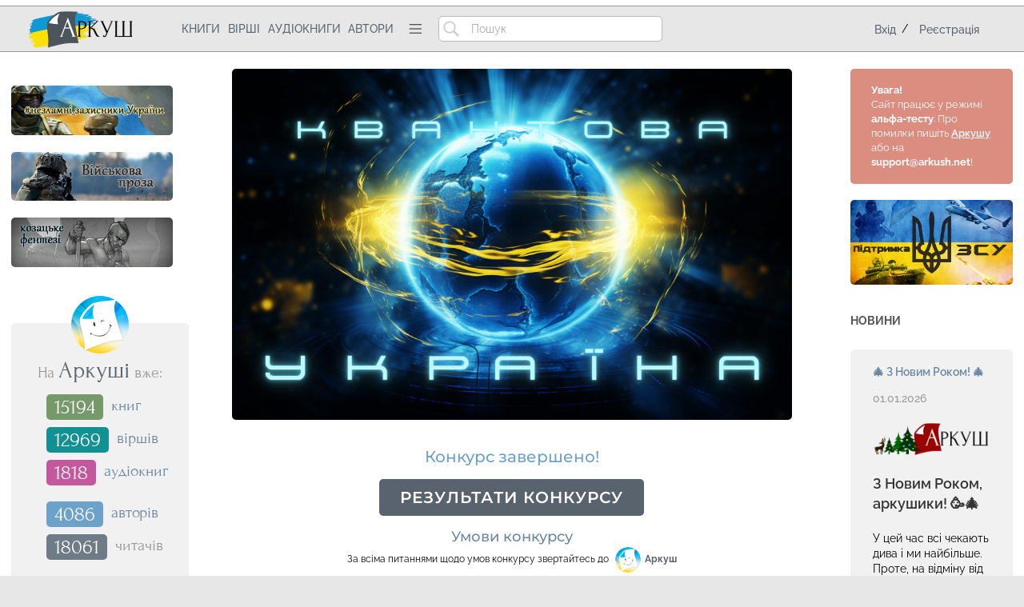

--- FILE ---
content_type: text/css; charset=utf-8
request_url: https://arkush.net/contests/quantum-ukraine/style.uGElWZg.css
body_size: 72
content:
main h1 img
{
	width: 700px;
}

main #contest-add, main h1 {
	font-family: 'Montserrat';
	font-weight: 400;
	/* font-family: 'Bona Nova'; */
/*	font-family: 'AdverGothicC';
 	line-height: 1.2;	 */
}

/* .competition-submit-stats .accepted-stats {
	font-size: 1.2em;
	line-height: 0.8;
}

a.my-competition-login, .my-competition-login {

  font-size: 20px;
}

div.competition-rules
{
  font-size: 30px;
}

.competition-submit-stats {
  font-size: 40px;
} */